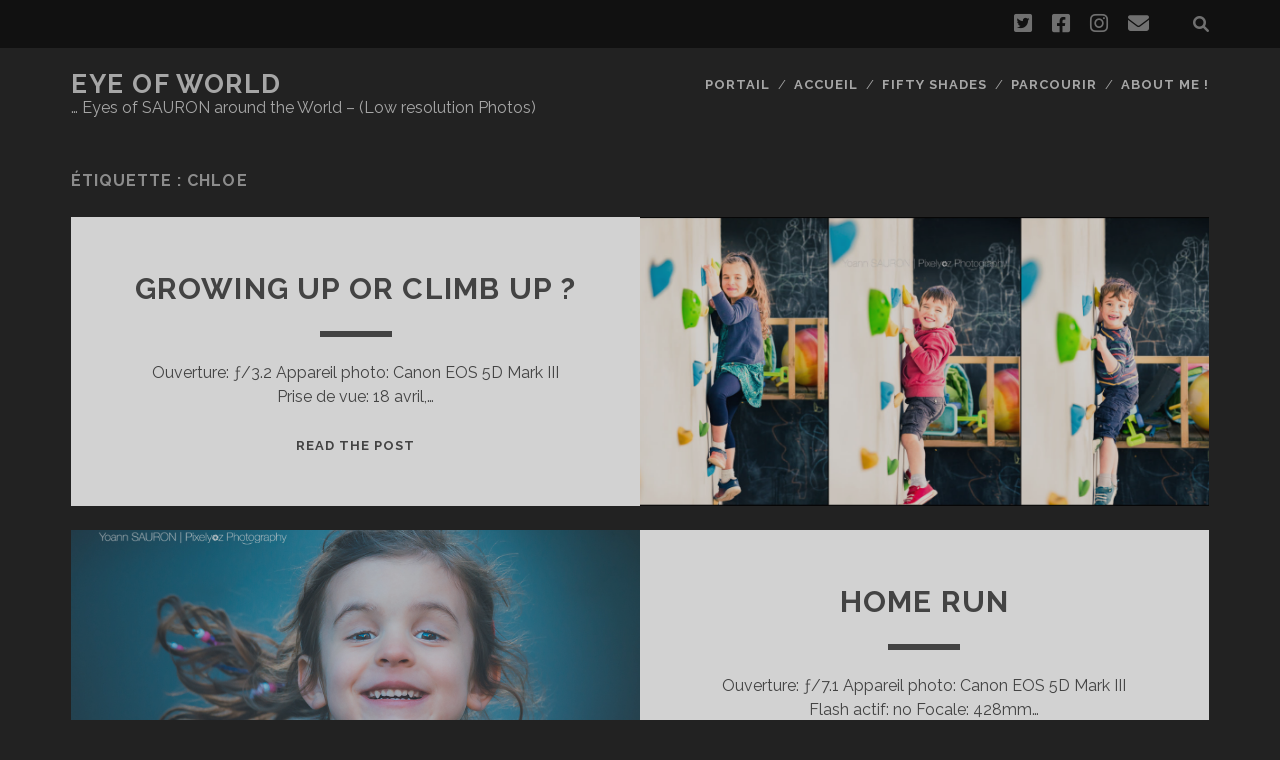

--- FILE ---
content_type: text/html; charset=UTF-8
request_url: http://eyeofworld.pixelyoz.com/tag/chloe/
body_size: 9052
content:
<!DOCTYPE html>
<!--[if IE 9 ]>
<html class="ie9" lang="fr-FR"> <![endif]-->
<!--[if (gt IE 9)|!(IE)]><!-->
<html lang="fr-FR"><!--<![endif]-->

<head>
	<title>Chloe &#8211; Eye Of World</title>
<meta name='robots' content='max-image-preview:large' />
<meta charset="UTF-8" />
<meta name="viewport" content="width=device-width, initial-scale=1" />
<meta name="template" content="Tracks 1.78" />
<link rel='dns-prefetch' href='//stats.wp.com' />
<link rel='dns-prefetch' href='//fonts.googleapis.com' />
<link rel='preconnect' href='//c0.wp.com' />
<link rel="alternate" type="application/rss+xml" title="Eye Of World &raquo; Flux" href="http://eyeofworld.pixelyoz.com/feed/" />
<link rel="alternate" type="application/rss+xml" title="Eye Of World &raquo; Flux des commentaires" href="http://eyeofworld.pixelyoz.com/comments/feed/" />
<link rel="alternate" type="application/rss+xml" title="Eye Of World &raquo; Flux de l’étiquette Chloe" href="http://eyeofworld.pixelyoz.com/tag/chloe/feed/" />
<style id='wp-img-auto-sizes-contain-inline-css' type='text/css'>
img:is([sizes=auto i],[sizes^="auto," i]){contain-intrinsic-size:3000px 1500px}
/*# sourceURL=wp-img-auto-sizes-contain-inline-css */
</style>
<style id='wp-emoji-styles-inline-css' type='text/css'>

	img.wp-smiley, img.emoji {
		display: inline !important;
		border: none !important;
		box-shadow: none !important;
		height: 1em !important;
		width: 1em !important;
		margin: 0 0.07em !important;
		vertical-align: -0.1em !important;
		background: none !important;
		padding: 0 !important;
	}
/*# sourceURL=wp-emoji-styles-inline-css */
</style>
<style id='wp-block-library-inline-css' type='text/css'>
:root{--wp-block-synced-color:#7a00df;--wp-block-synced-color--rgb:122,0,223;--wp-bound-block-color:var(--wp-block-synced-color);--wp-editor-canvas-background:#ddd;--wp-admin-theme-color:#007cba;--wp-admin-theme-color--rgb:0,124,186;--wp-admin-theme-color-darker-10:#006ba1;--wp-admin-theme-color-darker-10--rgb:0,107,160.5;--wp-admin-theme-color-darker-20:#005a87;--wp-admin-theme-color-darker-20--rgb:0,90,135;--wp-admin-border-width-focus:2px}@media (min-resolution:192dpi){:root{--wp-admin-border-width-focus:1.5px}}.wp-element-button{cursor:pointer}:root .has-very-light-gray-background-color{background-color:#eee}:root .has-very-dark-gray-background-color{background-color:#313131}:root .has-very-light-gray-color{color:#eee}:root .has-very-dark-gray-color{color:#313131}:root .has-vivid-green-cyan-to-vivid-cyan-blue-gradient-background{background:linear-gradient(135deg,#00d084,#0693e3)}:root .has-purple-crush-gradient-background{background:linear-gradient(135deg,#34e2e4,#4721fb 50%,#ab1dfe)}:root .has-hazy-dawn-gradient-background{background:linear-gradient(135deg,#faaca8,#dad0ec)}:root .has-subdued-olive-gradient-background{background:linear-gradient(135deg,#fafae1,#67a671)}:root .has-atomic-cream-gradient-background{background:linear-gradient(135deg,#fdd79a,#004a59)}:root .has-nightshade-gradient-background{background:linear-gradient(135deg,#330968,#31cdcf)}:root .has-midnight-gradient-background{background:linear-gradient(135deg,#020381,#2874fc)}:root{--wp--preset--font-size--normal:16px;--wp--preset--font-size--huge:42px}.has-regular-font-size{font-size:1em}.has-larger-font-size{font-size:2.625em}.has-normal-font-size{font-size:var(--wp--preset--font-size--normal)}.has-huge-font-size{font-size:var(--wp--preset--font-size--huge)}.has-text-align-center{text-align:center}.has-text-align-left{text-align:left}.has-text-align-right{text-align:right}.has-fit-text{white-space:nowrap!important}#end-resizable-editor-section{display:none}.aligncenter{clear:both}.items-justified-left{justify-content:flex-start}.items-justified-center{justify-content:center}.items-justified-right{justify-content:flex-end}.items-justified-space-between{justify-content:space-between}.screen-reader-text{border:0;clip-path:inset(50%);height:1px;margin:-1px;overflow:hidden;padding:0;position:absolute;width:1px;word-wrap:normal!important}.screen-reader-text:focus{background-color:#ddd;clip-path:none;color:#444;display:block;font-size:1em;height:auto;left:5px;line-height:normal;padding:15px 23px 14px;text-decoration:none;top:5px;width:auto;z-index:100000}html :where(.has-border-color){border-style:solid}html :where([style*=border-top-color]){border-top-style:solid}html :where([style*=border-right-color]){border-right-style:solid}html :where([style*=border-bottom-color]){border-bottom-style:solid}html :where([style*=border-left-color]){border-left-style:solid}html :where([style*=border-width]){border-style:solid}html :where([style*=border-top-width]){border-top-style:solid}html :where([style*=border-right-width]){border-right-style:solid}html :where([style*=border-bottom-width]){border-bottom-style:solid}html :where([style*=border-left-width]){border-left-style:solid}html :where(img[class*=wp-image-]){height:auto;max-width:100%}:where(figure){margin:0 0 1em}html :where(.is-position-sticky){--wp-admin--admin-bar--position-offset:var(--wp-admin--admin-bar--height,0px)}@media screen and (max-width:600px){html :where(.is-position-sticky){--wp-admin--admin-bar--position-offset:0px}}

/*# sourceURL=wp-block-library-inline-css */
</style><style id='global-styles-inline-css' type='text/css'>
:root{--wp--preset--aspect-ratio--square: 1;--wp--preset--aspect-ratio--4-3: 4/3;--wp--preset--aspect-ratio--3-4: 3/4;--wp--preset--aspect-ratio--3-2: 3/2;--wp--preset--aspect-ratio--2-3: 2/3;--wp--preset--aspect-ratio--16-9: 16/9;--wp--preset--aspect-ratio--9-16: 9/16;--wp--preset--color--black: #000000;--wp--preset--color--cyan-bluish-gray: #abb8c3;--wp--preset--color--white: #ffffff;--wp--preset--color--pale-pink: #f78da7;--wp--preset--color--vivid-red: #cf2e2e;--wp--preset--color--luminous-vivid-orange: #ff6900;--wp--preset--color--luminous-vivid-amber: #fcb900;--wp--preset--color--light-green-cyan: #7bdcb5;--wp--preset--color--vivid-green-cyan: #00d084;--wp--preset--color--pale-cyan-blue: #8ed1fc;--wp--preset--color--vivid-cyan-blue: #0693e3;--wp--preset--color--vivid-purple: #9b51e0;--wp--preset--gradient--vivid-cyan-blue-to-vivid-purple: linear-gradient(135deg,rgb(6,147,227) 0%,rgb(155,81,224) 100%);--wp--preset--gradient--light-green-cyan-to-vivid-green-cyan: linear-gradient(135deg,rgb(122,220,180) 0%,rgb(0,208,130) 100%);--wp--preset--gradient--luminous-vivid-amber-to-luminous-vivid-orange: linear-gradient(135deg,rgb(252,185,0) 0%,rgb(255,105,0) 100%);--wp--preset--gradient--luminous-vivid-orange-to-vivid-red: linear-gradient(135deg,rgb(255,105,0) 0%,rgb(207,46,46) 100%);--wp--preset--gradient--very-light-gray-to-cyan-bluish-gray: linear-gradient(135deg,rgb(238,238,238) 0%,rgb(169,184,195) 100%);--wp--preset--gradient--cool-to-warm-spectrum: linear-gradient(135deg,rgb(74,234,220) 0%,rgb(151,120,209) 20%,rgb(207,42,186) 40%,rgb(238,44,130) 60%,rgb(251,105,98) 80%,rgb(254,248,76) 100%);--wp--preset--gradient--blush-light-purple: linear-gradient(135deg,rgb(255,206,236) 0%,rgb(152,150,240) 100%);--wp--preset--gradient--blush-bordeaux: linear-gradient(135deg,rgb(254,205,165) 0%,rgb(254,45,45) 50%,rgb(107,0,62) 100%);--wp--preset--gradient--luminous-dusk: linear-gradient(135deg,rgb(255,203,112) 0%,rgb(199,81,192) 50%,rgb(65,88,208) 100%);--wp--preset--gradient--pale-ocean: linear-gradient(135deg,rgb(255,245,203) 0%,rgb(182,227,212) 50%,rgb(51,167,181) 100%);--wp--preset--gradient--electric-grass: linear-gradient(135deg,rgb(202,248,128) 0%,rgb(113,206,126) 100%);--wp--preset--gradient--midnight: linear-gradient(135deg,rgb(2,3,129) 0%,rgb(40,116,252) 100%);--wp--preset--font-size--small: 13px;--wp--preset--font-size--medium: 20px;--wp--preset--font-size--large: 21px;--wp--preset--font-size--x-large: 42px;--wp--preset--font-size--regular: 16px;--wp--preset--font-size--larger: 30px;--wp--preset--spacing--20: 0.44rem;--wp--preset--spacing--30: 0.67rem;--wp--preset--spacing--40: 1rem;--wp--preset--spacing--50: 1.5rem;--wp--preset--spacing--60: 2.25rem;--wp--preset--spacing--70: 3.38rem;--wp--preset--spacing--80: 5.06rem;--wp--preset--shadow--natural: 6px 6px 9px rgba(0, 0, 0, 0.2);--wp--preset--shadow--deep: 12px 12px 50px rgba(0, 0, 0, 0.4);--wp--preset--shadow--sharp: 6px 6px 0px rgba(0, 0, 0, 0.2);--wp--preset--shadow--outlined: 6px 6px 0px -3px rgb(255, 255, 255), 6px 6px rgb(0, 0, 0);--wp--preset--shadow--crisp: 6px 6px 0px rgb(0, 0, 0);}:where(.is-layout-flex){gap: 0.5em;}:where(.is-layout-grid){gap: 0.5em;}body .is-layout-flex{display: flex;}.is-layout-flex{flex-wrap: wrap;align-items: center;}.is-layout-flex > :is(*, div){margin: 0;}body .is-layout-grid{display: grid;}.is-layout-grid > :is(*, div){margin: 0;}:where(.wp-block-columns.is-layout-flex){gap: 2em;}:where(.wp-block-columns.is-layout-grid){gap: 2em;}:where(.wp-block-post-template.is-layout-flex){gap: 1.25em;}:where(.wp-block-post-template.is-layout-grid){gap: 1.25em;}.has-black-color{color: var(--wp--preset--color--black) !important;}.has-cyan-bluish-gray-color{color: var(--wp--preset--color--cyan-bluish-gray) !important;}.has-white-color{color: var(--wp--preset--color--white) !important;}.has-pale-pink-color{color: var(--wp--preset--color--pale-pink) !important;}.has-vivid-red-color{color: var(--wp--preset--color--vivid-red) !important;}.has-luminous-vivid-orange-color{color: var(--wp--preset--color--luminous-vivid-orange) !important;}.has-luminous-vivid-amber-color{color: var(--wp--preset--color--luminous-vivid-amber) !important;}.has-light-green-cyan-color{color: var(--wp--preset--color--light-green-cyan) !important;}.has-vivid-green-cyan-color{color: var(--wp--preset--color--vivid-green-cyan) !important;}.has-pale-cyan-blue-color{color: var(--wp--preset--color--pale-cyan-blue) !important;}.has-vivid-cyan-blue-color{color: var(--wp--preset--color--vivid-cyan-blue) !important;}.has-vivid-purple-color{color: var(--wp--preset--color--vivid-purple) !important;}.has-black-background-color{background-color: var(--wp--preset--color--black) !important;}.has-cyan-bluish-gray-background-color{background-color: var(--wp--preset--color--cyan-bluish-gray) !important;}.has-white-background-color{background-color: var(--wp--preset--color--white) !important;}.has-pale-pink-background-color{background-color: var(--wp--preset--color--pale-pink) !important;}.has-vivid-red-background-color{background-color: var(--wp--preset--color--vivid-red) !important;}.has-luminous-vivid-orange-background-color{background-color: var(--wp--preset--color--luminous-vivid-orange) !important;}.has-luminous-vivid-amber-background-color{background-color: var(--wp--preset--color--luminous-vivid-amber) !important;}.has-light-green-cyan-background-color{background-color: var(--wp--preset--color--light-green-cyan) !important;}.has-vivid-green-cyan-background-color{background-color: var(--wp--preset--color--vivid-green-cyan) !important;}.has-pale-cyan-blue-background-color{background-color: var(--wp--preset--color--pale-cyan-blue) !important;}.has-vivid-cyan-blue-background-color{background-color: var(--wp--preset--color--vivid-cyan-blue) !important;}.has-vivid-purple-background-color{background-color: var(--wp--preset--color--vivid-purple) !important;}.has-black-border-color{border-color: var(--wp--preset--color--black) !important;}.has-cyan-bluish-gray-border-color{border-color: var(--wp--preset--color--cyan-bluish-gray) !important;}.has-white-border-color{border-color: var(--wp--preset--color--white) !important;}.has-pale-pink-border-color{border-color: var(--wp--preset--color--pale-pink) !important;}.has-vivid-red-border-color{border-color: var(--wp--preset--color--vivid-red) !important;}.has-luminous-vivid-orange-border-color{border-color: var(--wp--preset--color--luminous-vivid-orange) !important;}.has-luminous-vivid-amber-border-color{border-color: var(--wp--preset--color--luminous-vivid-amber) !important;}.has-light-green-cyan-border-color{border-color: var(--wp--preset--color--light-green-cyan) !important;}.has-vivid-green-cyan-border-color{border-color: var(--wp--preset--color--vivid-green-cyan) !important;}.has-pale-cyan-blue-border-color{border-color: var(--wp--preset--color--pale-cyan-blue) !important;}.has-vivid-cyan-blue-border-color{border-color: var(--wp--preset--color--vivid-cyan-blue) !important;}.has-vivid-purple-border-color{border-color: var(--wp--preset--color--vivid-purple) !important;}.has-vivid-cyan-blue-to-vivid-purple-gradient-background{background: var(--wp--preset--gradient--vivid-cyan-blue-to-vivid-purple) !important;}.has-light-green-cyan-to-vivid-green-cyan-gradient-background{background: var(--wp--preset--gradient--light-green-cyan-to-vivid-green-cyan) !important;}.has-luminous-vivid-amber-to-luminous-vivid-orange-gradient-background{background: var(--wp--preset--gradient--luminous-vivid-amber-to-luminous-vivid-orange) !important;}.has-luminous-vivid-orange-to-vivid-red-gradient-background{background: var(--wp--preset--gradient--luminous-vivid-orange-to-vivid-red) !important;}.has-very-light-gray-to-cyan-bluish-gray-gradient-background{background: var(--wp--preset--gradient--very-light-gray-to-cyan-bluish-gray) !important;}.has-cool-to-warm-spectrum-gradient-background{background: var(--wp--preset--gradient--cool-to-warm-spectrum) !important;}.has-blush-light-purple-gradient-background{background: var(--wp--preset--gradient--blush-light-purple) !important;}.has-blush-bordeaux-gradient-background{background: var(--wp--preset--gradient--blush-bordeaux) !important;}.has-luminous-dusk-gradient-background{background: var(--wp--preset--gradient--luminous-dusk) !important;}.has-pale-ocean-gradient-background{background: var(--wp--preset--gradient--pale-ocean) !important;}.has-electric-grass-gradient-background{background: var(--wp--preset--gradient--electric-grass) !important;}.has-midnight-gradient-background{background: var(--wp--preset--gradient--midnight) !important;}.has-small-font-size{font-size: var(--wp--preset--font-size--small) !important;}.has-medium-font-size{font-size: var(--wp--preset--font-size--medium) !important;}.has-large-font-size{font-size: var(--wp--preset--font-size--large) !important;}.has-x-large-font-size{font-size: var(--wp--preset--font-size--x-large) !important;}
/*# sourceURL=global-styles-inline-css */
</style>

<style id='classic-theme-styles-inline-css' type='text/css'>
/*! This file is auto-generated */
.wp-block-button__link{color:#fff;background-color:#32373c;border-radius:9999px;box-shadow:none;text-decoration:none;padding:calc(.667em + 2px) calc(1.333em + 2px);font-size:1.125em}.wp-block-file__button{background:#32373c;color:#fff;text-decoration:none}
/*# sourceURL=/wp-includes/css/classic-themes.min.css */
</style>
<link rel='stylesheet' id='ct-tracks-google-fonts-css' href='//fonts.googleapis.com/css?family=Raleway%3A400%2C700&#038;subset=latin%2Clatin-ext&#038;display=swap&#038;ver=6.9' type='text/css' media='all' />
<link rel='stylesheet' id='ct-tracks-font-awesome-css' href='http://eyeofworld.pixelyoz.com/wp-content/themes/tracks/assets/font-awesome/css/all.min.css?ver=6.9' type='text/css' media='all' />
<link rel='stylesheet' id='ct-tracks-style-css' href='http://eyeofworld.pixelyoz.com/wp-content/themes/tracks/style.css?ver=6.9' type='text/css' media='all' />
<style id='ct-tracks-style-inline-css' type='text/css'>
/* Grid style */
.display-posts-listing.grid {
	display: grid;
	grid-gap: 16px;
}

.display-posts-listing.grid .title {
	display: block;
}

.display-posts-listing.grid img { 
	display: block; 
	max-width: 100%; 
	height: auto; 
}

@media (min-width: 600px) {
	.display-posts-listing.grid {
		grid-template-columns: repeat( 2, 1fr );
	}
}

@media (min-width: 1024px) {
	.display-posts-listing.grid {
		grid-template-columns: repeat( 3, 1fr );
	}
}

@media (min-width: 1280px) {
	.display-posts-listing.grid {
		grid-template-columns: repeat( 4, 1fr );
	}
}

@media (min-width: 1600px) {
	.display-posts-listing.grid {
		grid-template-columns: repeat( 5, 1fr );
	}
}

@media (min-width: 1920px) {
	.display-posts-listing.grid {
		grid-template-columns: repeat( 6, 1fr );
	}
}
/*# sourceURL=ct-tracks-style-inline-css */
</style>
<link rel='stylesheet' id='wp-pagenavi-css' href='http://eyeofworld.pixelyoz.com/wp-content/plugins/wp-pagenavi/pagenavi-css.css?ver=2.70' type='text/css' media='all' />
<script type="text/javascript" src="https://c0.wp.com/c/6.9/wp-includes/js/jquery/jquery.min.js" id="jquery-core-js"></script>
<script type="text/javascript" src="https://c0.wp.com/c/6.9/wp-includes/js/jquery/jquery-migrate.min.js" id="jquery-migrate-js"></script>
<link rel="https://api.w.org/" href="http://eyeofworld.pixelyoz.com/wp-json/" /><link rel="alternate" title="JSON" type="application/json" href="http://eyeofworld.pixelyoz.com/wp-json/wp/v2/tags/260" /><link rel="EditURI" type="application/rsd+xml" title="RSD" href="http://eyeofworld.pixelyoz.com/xmlrpc.php?rsd" />
<meta name="generator" content="WordPress 6.9" />
	<style>img#wpstats{display:none}</style>
		<style type="text/css">.recentcomments a{display:inline !important;padding:0 !important;margin:0 !important;}</style>		<style type="text/css" id="wp-custom-css">
			/* Grid style */
.display-posts-listing.grid {
	display: grid;
	grid-gap: 16px;
}

.display-posts-listing.grid .title {
	display: block;
}

.display-posts-listing.grid img { 
	display: block; 
	max-width: 100%; 
	height: auto; 
}

@media (min-width: 600px) {
	.display-posts-listing.grid {
		grid-template-columns: repeat( 2, 1fr );
	}
}

@media (min-width: 1024px) {
	.display-posts-listing.grid {
		grid-template-columns: repeat( 3, 1fr );
	}
}

@media (min-width: 1280px) {
	.display-posts-listing.grid {
		grid-template-columns: repeat( 4, 1fr );
	}
}

@media (min-width: 1600px) {
	.display-posts-listing.grid {
		grid-template-columns: repeat( 5, 1fr );
	}
}

@media (min-width: 1920px) {
	.display-posts-listing.grid {
		grid-template-columns: repeat( 6, 1fr );
	}
}		</style>
		</head>

<body id="tracks" class="archive tag tag-chloe tag-260 wp-theme-tracks ct-body not-front standard">
			<div id="overflow-container" class="overflow-container">
		<a class="skip-content" href="#main">Aller au contenu</a>
				<header id="site-header" class="site-header" role="banner">
			<div class='top-navigation'><div class='container'><div class='search-form-container'>
	<button id="search-icon" class="search-icon">
		<i class="fas fa-search"></i>
	</button>
	<form role="search" method="get" class="search-form" action="http://eyeofworld.pixelyoz.com/">
		<label class="screen-reader-text">Recherche pour :</label>
		<input type="search" class="search-field" placeholder="Recherche&#8230;" value=""
		       name="s" title="Recherche pour :"/>
		<input type="submit" class="search-submit" value='Allons-y !'/>
	</form>
</div><ul class="social-media-icons">				<li>
					<a class="twitter" target="_blank"
					   href="https://twitter.com/home">
						<i class="fab fa-twitter-square" title="twitter"></i>
						<span class="screen-reader-text">twitter</span>
					</a>
				</li>
								<li>
					<a class="facebook" target="_blank"
					   href="https://www.facebook.com/pixelyoz/">
						<i class="fab fa-facebook-square" title="facebook"></i>
						<span class="screen-reader-text">facebook</span>
					</a>
				</li>
								<li>
					<a class="instagram" target="_blank"
					   href="https://www.instagram.com/pixelyoz/">
						<i class="fab fa-instagram" title="instagram"></i>
						<span class="screen-reader-text">instagram</span>
					</a>
				</li>
								<li>
					<a class="email" target="_blank"
					   href="mailto:io&#122;&#64;&#112;&#105;xelyoz.&#99;o&#109;">
						<i class="fas fa-envelope" title="email"></i>
						<span class="screen-reader-text">email</span>
					</a>
				</li>
			</ul></div></div>						<div class="container">
				<div id="title-info" class="title-info">
					<div id='site-title' class='site-title'><a href='http://eyeofworld.pixelyoz.com'>Eye Of World</a></div>				</div>
				<button id="toggle-navigation" class="toggle-navigation">
	<i class="fas fa-bars"></i>
</button>

<div id="menu-primary-tracks" class="menu-primary-tracks"></div>
<div id="menu-primary" class="menu-container menu-primary" role="navigation">

			<p class="site-description tagline">
			&#8230; Eyes of SAURON around the World &#8211; (Low resolution Photos)		</p>
	<div class="menu"><ul id="menu-primary-items" class="menu-primary-items"><li id="menu-item-38" class="menu-item menu-item-type-custom menu-item-object-custom menu-item-38"><a href="http://portail.pixelyoz.com">Portail</a></li>
<li id="menu-item-39" class="menu-item menu-item-type-custom menu-item-object-custom menu-item-home menu-item-39"><a href="http://eyeofworld.pixelyoz.com">Accueil</a></li>
<li id="menu-item-721" class="menu-item menu-item-type-custom menu-item-object-custom menu-item-721"><a href="http://eyeofworld.pixelyoz.com/tag/fifty-shades/">Fifty Shades</a></li>
<li id="menu-item-704" class="menu-item menu-item-type-post_type menu-item-object-page menu-item-704"><a href="http://eyeofworld.pixelyoz.com/parcourir/">Parcourir</a></li>
<li id="menu-item-41" class="menu-item menu-item-type-post_type menu-item-object-page menu-item-41"><a href="http://eyeofworld.pixelyoz.com/about-me/">About Me !</a></li>
</ul></div></div>			</div>
		</header>
						<div id="main" class="main" role="main">
			

<div class='archive-header'>
	<h1>Étiquette : <span>Chloe</span></h1>
	</div>
	<div id="loop-container" class="loop-container">
		<div class="post-1174 post type-post status-publish format-standard has-post-thumbnail hentry category-canon-5dmkiii category-non-classe category-people category-portrait tag-children tag-chloe tag-france tag-hugo tag-lyon tag-oscar excerpt zoom odd excerpt-1">
	<a class="featured-image-link" href="http://eyeofworld.pixelyoz.com/2022/07/29/growing-or-climb-up/"><div class='featured-image' style='background-image: url(http://eyeofworld.pixelyoz.com/wp-content/uploads/2022/07/20220418-_MG_4898-Modifier-1280x640.jpg)'></div></a>	<div class="excerpt-container">
		<div class="excerpt-meta">
					</div>
		<div class='excerpt-header'>
			<h2 class='excerpt-title'>
				<a href="http://eyeofworld.pixelyoz.com/2022/07/29/growing-or-climb-up/">Growing Up or Climb Up ?</a>
			</h2>
		</div>
		<div class='excerpt-content'>
			<article>
				<p>Ouverture: &#402;/3.2 Appareil photo: Canon EOS 5D Mark III Prise de vue: 18 avril,&#8230;</p>
<div class="more-link-wrapper"><a class="more-link" href="http://eyeofworld.pixelyoz.com/2022/07/29/growing-or-climb-up/">Read the post<span class="screen-reader-text">Growing Up or Climb Up ?</span></a></div>
			</article>
		</div>
	</div>
</div><div class="post-785 post type-post status-publish format-standard has-post-thumbnail hentry category-canon-5dmkiii category-people category-portrait tag-children tag-chloe tag-france tag-lyon excerpt zoom even excerpt-2">
	<a class="featured-image-link" href="http://eyeofworld.pixelyoz.com/2020/03/22/home-run/"><div class='featured-image' style='background-image: url(http://eyeofworld.pixelyoz.com/wp-content/uploads/2020/03/20200321-_MG_4583-Modifier.jpg)'></div></a>	<div class="excerpt-container">
		<div class="excerpt-meta">
					</div>
		<div class='excerpt-header'>
			<h2 class='excerpt-title'>
				<a href="http://eyeofworld.pixelyoz.com/2020/03/22/home-run/">Home Run</a>
			</h2>
		</div>
		<div class='excerpt-content'>
			<article>
				<p>Ouverture: &#402;/7.1 Appareil photo: Canon EOS 5D Mark III Flash actif: no Focale: 428mm&#8230;</p>
<div class="more-link-wrapper"><a class="more-link" href="http://eyeofworld.pixelyoz.com/2020/03/22/home-run/">Read the post<span class="screen-reader-text">Home Run</span></a></div>
			</article>
		</div>
	</div>
</div><div class="post-652 post type-post status-publish format-standard has-post-thumbnail hentry category-canon-5dmkiii category-events category-people category-portrait category-studio-strobist tag-children tag-chloe tag-daughter tag-france tag-girl tag-halloween tag-lyon excerpt zoom odd excerpt-3">
	<a class="featured-image-link" href="http://eyeofworld.pixelyoz.com/2020/02/16/halloween-bewitched/"><div class='featured-image' style='background-image: url(http://eyeofworld.pixelyoz.com/wp-content/uploads/2020/02/20181031-_MG_3957.jpg)'></div></a>	<div class="excerpt-container">
		<div class="excerpt-meta">
					</div>
		<div class='excerpt-header'>
			<h2 class='excerpt-title'>
				<a href="http://eyeofworld.pixelyoz.com/2020/02/16/halloween-bewitched/">Halloween Bewitched</a>
			</h2>
		</div>
		<div class='excerpt-content'>
			<article>
				<p>Ouverture: &#402;/2.8 Appareil photo: Canon EOS 5D Mark III Flash actif: yes Focale: 50mm&#8230;</p>
<div class="more-link-wrapper"><a class="more-link" href="http://eyeofworld.pixelyoz.com/2020/02/16/halloween-bewitched/">Read the post<span class="screen-reader-text">Halloween Bewitched</span></a></div>
			</article>
		</div>
	</div>
</div><div class="post-637 post type-post status-publish format-standard has-post-thumbnail hentry category-canon-700d category-foreign-lands category-people category-portrait tag-chloe tag-italia tag-turino excerpt zoom even excerpt-4">
	<a class="featured-image-link" href="http://eyeofworld.pixelyoz.com/2020/02/09/hypnotization/"><div class='featured-image' style='background-image: url(http://eyeofworld.pixelyoz.com/wp-content/uploads/2020/02/20170804-_MG_0222-Edit.jpg)'></div></a>	<div class="excerpt-container">
		<div class="excerpt-meta">
					</div>
		<div class='excerpt-header'>
			<h2 class='excerpt-title'>
				<a href="http://eyeofworld.pixelyoz.com/2020/02/09/hypnotization/">Hypnotization</a>
			</h2>
		</div>
		<div class='excerpt-content'>
			<article>
				<p>Ouverture: &#402;/2.8 Appareil photo: Canon EOS 700D Flash actif: no Focale: 35mm ISO: 640&#8230;</p>
<div class="more-link-wrapper"><a class="more-link" href="http://eyeofworld.pixelyoz.com/2020/02/09/hypnotization/">Read the post<span class="screen-reader-text">Hypnotization</span></a></div>
			</article>
		</div>
	</div>
</div><div class="post-607 post type-post status-publish format-standard has-post-thumbnail hentry category-best-of category-canon-5dmkiii category-foreign-lands category-nature category-people tag-baby tag-chloe tag-deltebre tag-spain excerpt zoom odd excerpt-5">
	<a class="featured-image-link" href="http://eyeofworld.pixelyoz.com/2020/02/09/the-school-of-earth/"><div class='featured-image' style='background-image: url(http://eyeofworld.pixelyoz.com/wp-content/uploads/2020/02/20160725-_MG_2723.jpg)'></div></a>	<div class="excerpt-container">
		<div class="excerpt-meta">
					</div>
		<div class='excerpt-header'>
			<h2 class='excerpt-title'>
				<a href="http://eyeofworld.pixelyoz.com/2020/02/09/the-school-of-earth/">The school of earth</a>
			</h2>
		</div>
		<div class='excerpt-content'>
			<article>
				<p>Ouverture: &#402;/2.8 Appareil photo: Canon EOS 5D Mark III Flash actif: no Focale: 200mm&#8230;</p>
<div class="more-link-wrapper"><a class="more-link" href="http://eyeofworld.pixelyoz.com/2020/02/09/the-school-of-earth/">Read the post<span class="screen-reader-text">The school of earth</span></a></div>
			</article>
		</div>
	</div>
</div><div class="post-601 post type-post status-publish format-standard has-post-thumbnail hentry category-canon-5dmkiii category-people category-portrait tag-baby tag-chloe tag-dune tag-france tag-pyla excerpt zoom even excerpt-6">
	<a class="featured-image-link" href="http://eyeofworld.pixelyoz.com/2020/02/09/the-sands-of-time/"><div class='featured-image' style='background-image: url(http://eyeofworld.pixelyoz.com/wp-content/uploads/2020/02/20160516-_MG_2560.jpg)'></div></a>	<div class="excerpt-container">
		<div class="excerpt-meta">
					</div>
		<div class='excerpt-header'>
			<h2 class='excerpt-title'>
				<a href="http://eyeofworld.pixelyoz.com/2020/02/09/the-sands-of-time/">The Sands of Time</a>
			</h2>
		</div>
		<div class='excerpt-content'>
			<article>
				<p>Ouverture: &#402;/2.8 Appareil photo: Canon EOS 5D Mark III Flash actif: no Focale: 40mm&#8230;</p>
<div class="more-link-wrapper"><a class="more-link" href="http://eyeofworld.pixelyoz.com/2020/02/09/the-sands-of-time/">Read the post<span class="screen-reader-text">The Sands of Time</span></a></div>
			</article>
		</div>
	</div>
</div><div class="post-597 post type-post status-publish format-standard has-post-thumbnail hentry category-canon-5dmkiii category-people category-portrait category-studio-strobist tag-baby tag-chloe tag-france tag-lyon excerpt zoom odd excerpt-7">
	<a class="featured-image-link" href="http://eyeofworld.pixelyoz.com/2020/02/09/joy-of-living/"><div class='featured-image' style='background-image: url(http://eyeofworld.pixelyoz.com/wp-content/uploads/2020/02/20160416-_MG_2499.jpg)'></div></a>	<div class="excerpt-container">
		<div class="excerpt-meta">
					</div>
		<div class='excerpt-header'>
			<h2 class='excerpt-title'>
				<a href="http://eyeofworld.pixelyoz.com/2020/02/09/joy-of-living/">Joy of living</a>
			</h2>
		</div>
		<div class='excerpt-content'>
			<article>
				<p>Ouverture: &#402;/4 Appareil photo: Canon EOS 5D Mark III Flash actif: yes Focale: 70mm&#8230;</p>
<div class="more-link-wrapper"><a class="more-link" href="http://eyeofworld.pixelyoz.com/2020/02/09/joy-of-living/">Read the post<span class="screen-reader-text">Joy of living</span></a></div>
			</article>
		</div>
	</div>
</div><div class="post-566 post type-post status-publish format-standard has-post-thumbnail hentry category-canon-5dmkiii category-people category-portrait category-studio-strobist tag-chloe tag-france tag-lyon excerpt zoom even excerpt-8">
	<a class="featured-image-link" href="http://eyeofworld.pixelyoz.com/2020/02/09/10-month/"><div class='featured-image' style='background-image: url(http://eyeofworld.pixelyoz.com/wp-content/uploads/2020/02/20151212-_MG_1621.jpg)'></div></a>	<div class="excerpt-container">
		<div class="excerpt-meta">
					</div>
		<div class='excerpt-header'>
			<h2 class='excerpt-title'>
				<a href="http://eyeofworld.pixelyoz.com/2020/02/09/10-month/">10 month&#8230;</a>
			</h2>
		</div>
		<div class='excerpt-content'>
			<article>
				<p>Ouverture: &#402;/2.8 Appareil photo: Canon EOS 5D Mark III Flash actif: yes Focale: 50mm&#8230;</p>
<div class="more-link-wrapper"><a class="more-link" href="http://eyeofworld.pixelyoz.com/2020/02/09/10-month/">Read the post<span class="screen-reader-text">10 month&#8230;</span></a></div>
			</article>
		</div>
	</div>
</div><div class="post-554 post type-post status-publish format-standard has-post-thumbnail hentry category-canon-5dmkiii category-people category-portrait category-studio-strobist tag-baby tag-chloe tag-france tag-lyon excerpt zoom odd excerpt-9">
	<a class="featured-image-link" href="http://eyeofworld.pixelyoz.com/2020/02/09/discover-the-world/"><div class='featured-image' style='background-image: url(http://eyeofworld.pixelyoz.com/wp-content/uploads/2020/02/20151109-_MG_1538.jpg)'></div></a>	<div class="excerpt-container">
		<div class="excerpt-meta">
					</div>
		<div class='excerpt-header'>
			<h2 class='excerpt-title'>
				<a href="http://eyeofworld.pixelyoz.com/2020/02/09/discover-the-world/">Discover the World</a>
			</h2>
		</div>
		<div class='excerpt-content'>
			<article>
				<p>Ouverture: &#402;/1.4 Appareil photo: Canon EOS 5D Mark III Flash actif: yes Focale: 50mm&#8230;</p>
<div class="more-link-wrapper"><a class="more-link" href="http://eyeofworld.pixelyoz.com/2020/02/09/discover-the-world/">Read the post<span class="screen-reader-text">Discover the World</span></a></div>
			</article>
		</div>
	</div>
</div><div class="post-541 post type-post status-publish format-standard has-post-thumbnail hentry category-canon-5dmkiii category-people category-portrait tag-baby tag-chloe tag-france tag-lyon excerpt zoom even excerpt-10">
	<a class="featured-image-link" href="http://eyeofworld.pixelyoz.com/2020/02/09/like-my-father-p/"><div class='featured-image' style='background-image: url(http://eyeofworld.pixelyoz.com/wp-content/uploads/2020/02/20150817-_MG_1451.jpg)'></div></a>	<div class="excerpt-container">
		<div class="excerpt-meta">
					</div>
		<div class='excerpt-header'>
			<h2 class='excerpt-title'>
				<a href="http://eyeofworld.pixelyoz.com/2020/02/09/like-my-father-p/">Like my father :P</a>
			</h2>
		</div>
		<div class='excerpt-content'>
			<article>
				<p>Ouverture: &#402;/2.8 Appareil photo: Canon EOS 5D Mark III Flash actif: no Focale: 50mm&#8230;</p>
<div class="more-link-wrapper"><a class="more-link" href="http://eyeofworld.pixelyoz.com/2020/02/09/like-my-father-p/">Read the post<span class="screen-reader-text">Like my father 😛</span></a></div>
			</article>
		</div>
	</div>
</div><div class="post-532 post type-post status-publish format-standard has-post-thumbnail hentry category-canon-5dmkiii category-people category-portrait category-studio-strobist tag-ardeche tag-baby tag-chloe tag-france tag-karine excerpt zoom odd excerpt-11">
	<a class="featured-image-link" href="http://eyeofworld.pixelyoz.com/2020/02/09/to-be-continued/"><div class='featured-image' style='background-image: url(http://eyeofworld.pixelyoz.com/wp-content/uploads/2020/02/20150531-_MG_1377.jpg)'></div></a>	<div class="excerpt-container">
		<div class="excerpt-meta">
					</div>
		<div class='excerpt-header'>
			<h2 class='excerpt-title'>
				<a href="http://eyeofworld.pixelyoz.com/2020/02/09/to-be-continued/">To be continued&#8230;</a>
			</h2>
		</div>
		<div class='excerpt-content'>
			<article>
				<p>Ouverture: &#402;/2.8 Appareil photo: Canon EOS 5D Mark III Flash actif: no Focale: 50mm&#8230;</p>
<div class="more-link-wrapper"><a class="more-link" href="http://eyeofworld.pixelyoz.com/2020/02/09/to-be-continued/">Read the post<span class="screen-reader-text">To be continued&#8230;</span></a></div>
			</article>
		</div>
	</div>
</div><div class="post-529 post type-post status-publish format-standard has-post-thumbnail hentry category-canon-5dmkiii category-diptyque-triptyque category-people category-portrait category-studio-strobist tag-ardeche tag-baby tag-chloe tag-france excerpt zoom even excerpt-12">
	<a class="featured-image-link" href="http://eyeofworld.pixelyoz.com/2020/02/09/once-upon-a-time/"><div class='featured-image' style='background-image: url(http://eyeofworld.pixelyoz.com/wp-content/uploads/2020/02/20150531-_MG_1369-Edit.jpg)'></div></a>	<div class="excerpt-container">
		<div class="excerpt-meta">
					</div>
		<div class='excerpt-header'>
			<h2 class='excerpt-title'>
				<a href="http://eyeofworld.pixelyoz.com/2020/02/09/once-upon-a-time/">Once upon a time &#8230;</a>
			</h2>
		</div>
		<div class='excerpt-content'>
			<article>
				<p>Ouverture: &#402;/2.8 Appareil photo: Canon EOS 5D Mark III Flash actif: no Focale: 50mm&#8230;</p>
<div class="more-link-wrapper"><a class="more-link" href="http://eyeofworld.pixelyoz.com/2020/02/09/once-upon-a-time/">Read the post<span class="screen-reader-text">Once upon a time &#8230;</span></a></div>
			</article>
		</div>
	</div>
</div><div class="post-526 post type-post status-publish format-standard has-post-thumbnail hentry category-canon-5dmkiii category-people category-portrait category-studio-strobist tag-baby tag-chloe tag-france tag-lyon excerpt zoom odd excerpt-13">
	<a class="featured-image-link" href="http://eyeofworld.pixelyoz.com/2020/02/09/on-the-belly/"><div class='featured-image' style='background-image: url(http://eyeofworld.pixelyoz.com/wp-content/uploads/2020/02/20150508-_MG_1307.jpg)'></div></a>	<div class="excerpt-container">
		<div class="excerpt-meta">
					</div>
		<div class='excerpt-header'>
			<h2 class='excerpt-title'>
				<a href="http://eyeofworld.pixelyoz.com/2020/02/09/on-the-belly/">On the belly</a>
			</h2>
		</div>
		<div class='excerpt-content'>
			<article>
				<p>Ouverture: &#402;/2.8 Appareil photo: Canon EOS 5D Mark III Flash actif: yes Focale: 50mm&#8230;</p>
<div class="more-link-wrapper"><a class="more-link" href="http://eyeofworld.pixelyoz.com/2020/02/09/on-the-belly/">Read the post<span class="screen-reader-text">On the belly</span></a></div>
			</article>
		</div>
	</div>
</div><div class="post-523 post type-post status-publish format-standard has-post-thumbnail hentry category-canon-5dmkiii category-people category-portrait tag-baby tag-chloe tag-eyes tag-france tag-lyon excerpt zoom even excerpt-14">
	<a class="featured-image-link" href="http://eyeofworld.pixelyoz.com/2020/02/02/cross-looks/"><div class='featured-image' style='background-image: url(http://eyeofworld.pixelyoz.com/wp-content/uploads/2020/02/20150321-_MG_1234-Edit.jpg)'></div></a>	<div class="excerpt-container">
		<div class="excerpt-meta">
					</div>
		<div class='excerpt-header'>
			<h2 class='excerpt-title'>
				<a href="http://eyeofworld.pixelyoz.com/2020/02/02/cross-looks/">Cross looks</a>
			</h2>
		</div>
		<div class='excerpt-content'>
			<article>
				<p>Ouverture: &#402;/2.8 Appareil photo: Canon EOS 5D Mark III Flash actif: yes Focale: 145mm&#8230;</p>
<div class="more-link-wrapper"><a class="more-link" href="http://eyeofworld.pixelyoz.com/2020/02/02/cross-looks/">Read the post<span class="screen-reader-text">Cross looks</span></a></div>
			</article>
		</div>
	</div>
</div><div class="post-520 post type-post status-publish format-standard has-post-thumbnail hentry category-canon-5dmkiii category-people category-portrait category-studio-strobist tag-baby tag-chloe tag-france tag-lyon excerpt zoom odd excerpt-15">
	<a class="featured-image-link" href="http://eyeofworld.pixelyoz.com/2020/02/02/lips-attractivity/"><div class='featured-image' style='background-image: url(http://eyeofworld.pixelyoz.com/wp-content/uploads/2020/02/20150301-_MG_1208-Edit.jpg)'></div></a>	<div class="excerpt-container">
		<div class="excerpt-meta">
					</div>
		<div class='excerpt-header'>
			<h2 class='excerpt-title'>
				<a href="http://eyeofworld.pixelyoz.com/2020/02/02/lips-attractivity/">Lip&rsquo;s Attractivity</a>
			</h2>
		</div>
		<div class='excerpt-content'>
			<article>
				<p>Ouverture: &#402;/2 Appareil photo: Canon EOS 5D Mark III Flash actif: yes Focale: 35mm&#8230;</p>
<div class="more-link-wrapper"><a class="more-link" href="http://eyeofworld.pixelyoz.com/2020/02/02/lips-attractivity/">Read the post<span class="screen-reader-text">Lip&rsquo;s Attractivity</span></a></div>
			</article>
		</div>
	</div>
</div><div class="post-517 post type-post status-publish format-standard has-post-thumbnail hentry category-bw category-canon-5dmkiii category-people category-portrait tag-baby tag-chloe tag-eyes tag-france tag-lyon excerpt zoom even excerpt-16">
	<a class="featured-image-link" href="http://eyeofworld.pixelyoz.com/2020/02/02/fresh-new-look-at-the-world/"><div class='featured-image' style='background-image: url(http://eyeofworld.pixelyoz.com/wp-content/uploads/2020/02/20150131-_MG_0973.jpg)'></div></a>	<div class="excerpt-container">
		<div class="excerpt-meta">
					</div>
		<div class='excerpt-header'>
			<h2 class='excerpt-title'>
				<a href="http://eyeofworld.pixelyoz.com/2020/02/02/fresh-new-look-at-the-world/">Fresh new look at the world</a>
			</h2>
		</div>
		<div class='excerpt-content'>
			<article>
				<p>Ouverture: &#402;/4 Appareil photo: Canon EOS 5D Mark III Flash actif: no Focale: 50mm&#8230;</p>
<div class="more-link-wrapper"><a class="more-link" href="http://eyeofworld.pixelyoz.com/2020/02/02/fresh-new-look-at-the-world/">Read the post<span class="screen-reader-text">Fresh new look at the world</span></a></div>
			</article>
		</div>
	</div>
</div><div class="post-514 post type-post status-publish format-standard has-post-thumbnail hentry category-bw category-canon-5dmkiii category-events category-people tag-baby tag-birth tag-chloe tag-foot tag-france tag-lyon excerpt zoom odd excerpt-17">
	<a class="featured-image-link" href="http://eyeofworld.pixelyoz.com/2020/02/02/a-big-step-for-our-little-girl/"><div class='featured-image' style='background-image: url(http://eyeofworld.pixelyoz.com/wp-content/uploads/2020/02/20150127-_MG_0890.jpg)'></div></a>	<div class="excerpt-container">
		<div class="excerpt-meta">
					</div>
		<div class='excerpt-header'>
			<h2 class='excerpt-title'>
				<a href="http://eyeofworld.pixelyoz.com/2020/02/02/a-big-step-for-our-little-girl/">A big step for our little girl</a>
			</h2>
		</div>
		<div class='excerpt-content'>
			<article>
				<p>Ouverture: &#402;/2 Appareil photo: Canon EOS 5D Mark III Flash actif: no Focale: 35mm&#8230;</p>
<div class="more-link-wrapper"><a class="more-link" href="http://eyeofworld.pixelyoz.com/2020/02/02/a-big-step-for-our-little-girl/">Read the post<span class="screen-reader-text">A big step for our little girl</span></a></div>
			</article>
		</div>
	</div>
</div>	</div>

</div> <!-- .main -->

<footer id="site-footer" class="site-footer" role="contentinfo">
	<div id='site-title' class='site-title'><a href='http://eyeofworld.pixelyoz.com'>Eye Of World</a></div>			<p class="site-description">
			&#8230; Eyes of SAURON around the World &#8211; (Low resolution Photos)		</p>
		<div class="sidebar sidebar-footer active-4" id="sidebar-footer">
		<section id="search-2" class="widget widget_search"><div class='search-form-container'>
	<button id="search-icon" class="search-icon">
		<i class="fas fa-search"></i>
	</button>
	<form role="search" method="get" class="search-form" action="http://eyeofworld.pixelyoz.com/">
		<label class="screen-reader-text">Recherche pour :</label>
		<input type="search" class="search-field" placeholder="Recherche&#8230;" value=""
		       name="s" title="Recherche pour :"/>
		<input type="submit" class="search-submit" value='Allons-y !'/>
	</form>
</div></section>
		<section id="recent-posts-2" class="widget widget_recent_entries">
		<h4 class="widget-title">Articles récents</h4>
		<ul>
											<li>
					<a href="http://eyeofworld.pixelyoz.com/2022/11/06/under-the-wings/">Under the Wings</a>
									</li>
											<li>
					<a href="http://eyeofworld.pixelyoz.com/2022/11/03/owle-owle/">Owlé Owlé</a>
									</li>
											<li>
					<a href="http://eyeofworld.pixelyoz.com/2022/11/02/bewitched-light/">Bewitched Light</a>
									</li>
											<li>
					<a href="http://eyeofworld.pixelyoz.com/2022/09/03/parrot-lookout/">Parrot lookout</a>
									</li>
											<li>
					<a href="http://eyeofworld.pixelyoz.com/2022/08/31/skeppsholmen-af-chapman/">Skeppsholmen Af Chapman</a>
									</li>
					</ul>

		</section><section id="recent-comments-2" class="widget widget_recent_comments"><h4 class="widget-title">Commentaires récents</h4><ul id="recentcomments"></ul></section><section id="custom_html-3" class="widget_text widget widget_custom_html"><h4 class="widget-title">Google Analytics</h4><div class="textwidget custom-html-widget"><!-- Global site tag (gtag.js) - Google Analytics -->
<script async src="https://www.googletagmanager.com/gtag/js?id=UA-12973270-5"></script>
<script>
  window.dataLayer = window.dataLayer || [];
  function gtag(){dataLayer.push(arguments);}
  gtag('js', new Date());

  gtag('config', 'UA-12973270-5');
</script>

</div></section>	</div>
	<div class="design-credit">
		<p>
			Copyright 2020 - Pixelyoz Photography, All Rights Reserved		</p>
	</div>
</footer>

	<button id="return-top" class="return-top">
		<i class="fas fa-arrow-up"></i>
	</button>

</div><!-- .overflow-container -->

<script type="speculationrules">
{"prefetch":[{"source":"document","where":{"and":[{"href_matches":"/*"},{"not":{"href_matches":["/wp-*.php","/wp-admin/*","/wp-content/uploads/*","/wp-content/*","/wp-content/plugins/*","/wp-content/themes/tracks/*","/*\\?(.+)"]}},{"not":{"selector_matches":"a[rel~=\"nofollow\"]"}},{"not":{"selector_matches":".no-prefetch, .no-prefetch a"}}]},"eagerness":"conservative"}]}
</script>
<script type="text/javascript" src="http://eyeofworld.pixelyoz.com/wp-content/themes/tracks/js/build/production.min.js?ver=6.9" id="ct-tracks-production-js"></script>
<script type="text/javascript" id="jetpack-stats-js-before">
/* <![CDATA[ */
_stq = window._stq || [];
_stq.push([ "view", {"v":"ext","blog":"172643672","post":"0","tz":"1","srv":"eyeofworld.pixelyoz.com","arch_tag":"chloe","arch_results":"17","j":"1:15.4"} ]);
_stq.push([ "clickTrackerInit", "172643672", "0" ]);
//# sourceURL=jetpack-stats-js-before
/* ]]> */
</script>
<script type="text/javascript" src="https://stats.wp.com/e-202604.js" id="jetpack-stats-js" defer="defer" data-wp-strategy="defer"></script>
<script id="wp-emoji-settings" type="application/json">
{"baseUrl":"https://s.w.org/images/core/emoji/17.0.2/72x72/","ext":".png","svgUrl":"https://s.w.org/images/core/emoji/17.0.2/svg/","svgExt":".svg","source":{"concatemoji":"http://eyeofworld.pixelyoz.com/wp-includes/js/wp-emoji-release.min.js?ver=6.9"}}
</script>
<script type="module">
/* <![CDATA[ */
/*! This file is auto-generated */
const a=JSON.parse(document.getElementById("wp-emoji-settings").textContent),o=(window._wpemojiSettings=a,"wpEmojiSettingsSupports"),s=["flag","emoji"];function i(e){try{var t={supportTests:e,timestamp:(new Date).valueOf()};sessionStorage.setItem(o,JSON.stringify(t))}catch(e){}}function c(e,t,n){e.clearRect(0,0,e.canvas.width,e.canvas.height),e.fillText(t,0,0);t=new Uint32Array(e.getImageData(0,0,e.canvas.width,e.canvas.height).data);e.clearRect(0,0,e.canvas.width,e.canvas.height),e.fillText(n,0,0);const a=new Uint32Array(e.getImageData(0,0,e.canvas.width,e.canvas.height).data);return t.every((e,t)=>e===a[t])}function p(e,t){e.clearRect(0,0,e.canvas.width,e.canvas.height),e.fillText(t,0,0);var n=e.getImageData(16,16,1,1);for(let e=0;e<n.data.length;e++)if(0!==n.data[e])return!1;return!0}function u(e,t,n,a){switch(t){case"flag":return n(e,"\ud83c\udff3\ufe0f\u200d\u26a7\ufe0f","\ud83c\udff3\ufe0f\u200b\u26a7\ufe0f")?!1:!n(e,"\ud83c\udde8\ud83c\uddf6","\ud83c\udde8\u200b\ud83c\uddf6")&&!n(e,"\ud83c\udff4\udb40\udc67\udb40\udc62\udb40\udc65\udb40\udc6e\udb40\udc67\udb40\udc7f","\ud83c\udff4\u200b\udb40\udc67\u200b\udb40\udc62\u200b\udb40\udc65\u200b\udb40\udc6e\u200b\udb40\udc67\u200b\udb40\udc7f");case"emoji":return!a(e,"\ud83e\u1fac8")}return!1}function f(e,t,n,a){let r;const o=(r="undefined"!=typeof WorkerGlobalScope&&self instanceof WorkerGlobalScope?new OffscreenCanvas(300,150):document.createElement("canvas")).getContext("2d",{willReadFrequently:!0}),s=(o.textBaseline="top",o.font="600 32px Arial",{});return e.forEach(e=>{s[e]=t(o,e,n,a)}),s}function r(e){var t=document.createElement("script");t.src=e,t.defer=!0,document.head.appendChild(t)}a.supports={everything:!0,everythingExceptFlag:!0},new Promise(t=>{let n=function(){try{var e=JSON.parse(sessionStorage.getItem(o));if("object"==typeof e&&"number"==typeof e.timestamp&&(new Date).valueOf()<e.timestamp+604800&&"object"==typeof e.supportTests)return e.supportTests}catch(e){}return null}();if(!n){if("undefined"!=typeof Worker&&"undefined"!=typeof OffscreenCanvas&&"undefined"!=typeof URL&&URL.createObjectURL&&"undefined"!=typeof Blob)try{var e="postMessage("+f.toString()+"("+[JSON.stringify(s),u.toString(),c.toString(),p.toString()].join(",")+"));",a=new Blob([e],{type:"text/javascript"});const r=new Worker(URL.createObjectURL(a),{name:"wpTestEmojiSupports"});return void(r.onmessage=e=>{i(n=e.data),r.terminate(),t(n)})}catch(e){}i(n=f(s,u,c,p))}t(n)}).then(e=>{for(const n in e)a.supports[n]=e[n],a.supports.everything=a.supports.everything&&a.supports[n],"flag"!==n&&(a.supports.everythingExceptFlag=a.supports.everythingExceptFlag&&a.supports[n]);var t;a.supports.everythingExceptFlag=a.supports.everythingExceptFlag&&!a.supports.flag,a.supports.everything||((t=a.source||{}).concatemoji?r(t.concatemoji):t.wpemoji&&t.twemoji&&(r(t.twemoji),r(t.wpemoji)))});
//# sourceURL=http://eyeofworld.pixelyoz.com/wp-includes/js/wp-emoji-loader.min.js
/* ]]> */
</script>
</body>
</html>